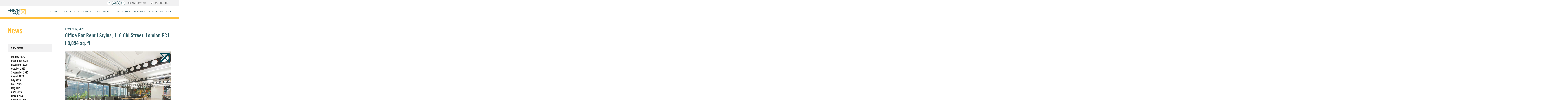

--- FILE ---
content_type: text/html; charset=UTF-8
request_url: https://antonpage.com/office-for-rent-stylus-116-old-street-london-ec1-8054-sq-ft/
body_size: 9712
content:
<!doctype html>
<html lang="en">
<head>
<meta charset="utf-8">
<meta http-equiv="x-ua-compatible" content="ie=edge">
<title>Office For Rent | Stylus, 116 Old Street, London EC1 | 8,054 sq. ft. - Anton Page</title>
<meta name="viewport" content="width=device-width, initial-scale=1">
<meta name="format-detection" content="telephone=no" />

<link rel="apple-touch-icon" href="apple-touch-icon.png">

<link rel="stylesheet" href="https://stackpath.bootstrapcdn.com/font-awesome/4.7.0/css/font-awesome.min.css">
<link rel='stylesheet' id='ap-style-css'  href='https://antonpage.com/wp-content/themes/antonpage/style.css' type='text/css' media='all' />


<meta name='robots' content='max-image-preview:large' />

<!-- This site is optimized with the Yoast SEO Premium plugin v8.1.2 - https://yoast.com/wordpress/plugins/seo/ -->
<meta name="description" content="A unique 8,054 sq. ft. self-contained office is offered for rent at Stylus, a state-of-the-art office building on Old Street with Farringdon and Liverpool Street Stations nearby providing the Elizabeth line amongst over tube and train lines."/>
<link rel="canonical" href="https://antonpage.com/office-for-rent-stylus-116-old-street-london-ec1-8054-sq-ft/" />
<meta property="og:locale" content="en_US" />
<meta property="og:type" content="article" />
<meta property="og:title" content="Office For Rent | Stylus, 116 Old Street, London EC1 | 8,054 sq. ft. - Anton Page" />
<meta property="og:description" content="A unique 8,054 sq. ft. self-contained office is offered for rent at Stylus, a state-of-the-art office building on Old Street with Farringdon and Liverpool Street Stations nearby providing the Elizabeth line amongst over tube and train lines." />
<meta property="og:url" content="https://antonpage.com/office-for-rent-stylus-116-old-street-london-ec1-8054-sq-ft/" />
<meta property="og:site_name" content="Anton Page" />
<meta property="article:publisher" content="https://www.facebook.com/antonpagellp" />
<meta property="article:section" content="Uncategorized" />
<meta property="article:published_time" content="2023-10-12T16:56:27+00:00" />
<meta property="article:modified_time" content="2023-11-06T16:58:18+00:00" />
<meta property="og:updated_time" content="2023-11-06T16:58:18+00:00" />
<meta property="og:image" content="https://antonpage.com/wp-content/uploads/2023/11/1.png" />
<meta property="og:image:secure_url" content="https://antonpage.com/wp-content/uploads/2023/11/1.png" />
<meta property="og:image:width" content="1170" />
<meta property="og:image:height" content="780" />
<meta name="twitter:card" content="summary_large_image" />
<meta name="twitter:description" content="A unique 8,054 sq. ft. self-contained office is offered for rent at Stylus, a state-of-the-art office building on Old Street with Farringdon and Liverpool Street Stations nearby providing the Elizabeth line amongst over tube and train lines." />
<meta name="twitter:title" content="Office For Rent | Stylus, 116 Old Street, London EC1 | 8,054 sq. ft. - Anton Page" />
<meta name="twitter:site" content="@antonpage" />
<meta name="twitter:image" content="https://antonpage.com/wp-content/uploads/2023/11/1.png" />
<meta name="twitter:creator" content="@antonpage" />
<script type='application/ld+json'>{"@context":"https:\/\/schema.org","@type":"Organization","url":"https:\/\/antonpage.com\/","sameAs":["https:\/\/www.facebook.com\/antonpagellp","https:\/\/www.linkedin.com\/company\/anton-page-llp\/","https:\/\/twitter.com\/antonpage"],"@id":"https:\/\/antonpage.com\/#organization","name":"Anton Page","logo":"http:\/\/wordpress-364673-1329824.cloudwaysapps.com\/wp-content\/uploads\/2018\/04\/AP-Logo.jpg"}</script>
<!-- / Yoast SEO Premium plugin. -->

<link rel='dns-prefetch' href='//maps.google.com' />
<link rel='dns-prefetch' href='//s.w.org' />
<!-- This site uses the Google Analytics by MonsterInsights plugin v7.10.0 - Using Analytics tracking - https://www.monsterinsights.com/ -->
<script type="text/javascript" data-cfasync="false">
	var mi_version         = '7.10.0';
	var mi_track_user      = true;
	var mi_no_track_reason = '';
	
	var disableStr = 'ga-disable-UA-45522272-1';

	/* Function to detect opted out users */
	function __gaTrackerIsOptedOut() {
		return document.cookie.indexOf(disableStr + '=true') > -1;
	}

	/* Disable tracking if the opt-out cookie exists. */
	if ( __gaTrackerIsOptedOut() ) {
		window[disableStr] = true;
	}

	/* Opt-out function */
	function __gaTrackerOptout() {
	  document.cookie = disableStr + '=true; expires=Thu, 31 Dec 2099 23:59:59 UTC; path=/';
	  window[disableStr] = true;
	}
	
	if ( mi_track_user ) {
		(function(i,s,o,g,r,a,m){i['GoogleAnalyticsObject']=r;i[r]=i[r]||function(){
			(i[r].q=i[r].q||[]).push(arguments)},i[r].l=1*new Date();a=s.createElement(o),
			m=s.getElementsByTagName(o)[0];a.async=1;a.src=g;m.parentNode.insertBefore(a,m)
		})(window,document,'script','//www.google-analytics.com/analytics.js','__gaTracker');

		__gaTracker('create', 'UA-45522272-1', 'auto');
		__gaTracker('set', 'forceSSL', true);
		__gaTracker('set', 'anonymizeIp', true);
		__gaTracker('require', 'displayfeatures');
		__gaTracker('send','pageview');
	} else {
		console.log( "" );
		(function() {
			/* https://developers.google.com/analytics/devguides/collection/analyticsjs/ */
			var noopfn = function() {
				return null;
			};
			var noopnullfn = function() {
				return null;
			};
			var Tracker = function() {
				return null;
			};
			var p = Tracker.prototype;
			p.get = noopfn;
			p.set = noopfn;
			p.send = noopfn;
			var __gaTracker = function() {
				var len = arguments.length;
				if ( len === 0 ) {
					return;
				}
				var f = arguments[len-1];
				if ( typeof f !== 'object' || f === null || typeof f.hitCallback !== 'function' ) {
					console.log( 'Not running function __gaTracker(' + arguments[0] + " ....) because you are not being tracked. " + mi_no_track_reason );
					return;
				}
				try {
					f.hitCallback();
				} catch (ex) {

				}
			};
			__gaTracker.create = function() {
				return new Tracker();
			};
			__gaTracker.getByName = noopnullfn;
			__gaTracker.getAll = function() {
				return [];
			};
			__gaTracker.remove = noopfn;
			window['__gaTracker'] = __gaTracker;
					})();
		}
</script>
<!-- / Google Analytics by MonsterInsights -->
<script type="text/javascript">
window._wpemojiSettings = {"baseUrl":"https:\/\/s.w.org\/images\/core\/emoji\/14.0.0\/72x72\/","ext":".png","svgUrl":"https:\/\/s.w.org\/images\/core\/emoji\/14.0.0\/svg\/","svgExt":".svg","source":{"concatemoji":"https:\/\/antonpage.com\/wp-includes\/js\/wp-emoji-release.min.js?ver=6.0.11"}};
/*! This file is auto-generated */
!function(e,a,t){var n,r,o,i=a.createElement("canvas"),p=i.getContext&&i.getContext("2d");function s(e,t){var a=String.fromCharCode,e=(p.clearRect(0,0,i.width,i.height),p.fillText(a.apply(this,e),0,0),i.toDataURL());return p.clearRect(0,0,i.width,i.height),p.fillText(a.apply(this,t),0,0),e===i.toDataURL()}function c(e){var t=a.createElement("script");t.src=e,t.defer=t.type="text/javascript",a.getElementsByTagName("head")[0].appendChild(t)}for(o=Array("flag","emoji"),t.supports={everything:!0,everythingExceptFlag:!0},r=0;r<o.length;r++)t.supports[o[r]]=function(e){if(!p||!p.fillText)return!1;switch(p.textBaseline="top",p.font="600 32px Arial",e){case"flag":return s([127987,65039,8205,9895,65039],[127987,65039,8203,9895,65039])?!1:!s([55356,56826,55356,56819],[55356,56826,8203,55356,56819])&&!s([55356,57332,56128,56423,56128,56418,56128,56421,56128,56430,56128,56423,56128,56447],[55356,57332,8203,56128,56423,8203,56128,56418,8203,56128,56421,8203,56128,56430,8203,56128,56423,8203,56128,56447]);case"emoji":return!s([129777,127995,8205,129778,127999],[129777,127995,8203,129778,127999])}return!1}(o[r]),t.supports.everything=t.supports.everything&&t.supports[o[r]],"flag"!==o[r]&&(t.supports.everythingExceptFlag=t.supports.everythingExceptFlag&&t.supports[o[r]]);t.supports.everythingExceptFlag=t.supports.everythingExceptFlag&&!t.supports.flag,t.DOMReady=!1,t.readyCallback=function(){t.DOMReady=!0},t.supports.everything||(n=function(){t.readyCallback()},a.addEventListener?(a.addEventListener("DOMContentLoaded",n,!1),e.addEventListener("load",n,!1)):(e.attachEvent("onload",n),a.attachEvent("onreadystatechange",function(){"complete"===a.readyState&&t.readyCallback()})),(e=t.source||{}).concatemoji?c(e.concatemoji):e.wpemoji&&e.twemoji&&(c(e.twemoji),c(e.wpemoji)))}(window,document,window._wpemojiSettings);
</script>
<style type="text/css">
img.wp-smiley,
img.emoji {
	display: inline !important;
	border: none !important;
	box-shadow: none !important;
	height: 1em !important;
	width: 1em !important;
	margin: 0 0.07em !important;
	vertical-align: -0.1em !important;
	background: none !important;
	padding: 0 !important;
}
</style>
	<link rel='stylesheet' id='wp-block-library-css'  href='https://antonpage.com/wp-includes/css/dist/block-library/style.min.css?ver=6.0.11' type='text/css' media='all' />
<style id='global-styles-inline-css' type='text/css'>
body{--wp--preset--color--black: #000000;--wp--preset--color--cyan-bluish-gray: #abb8c3;--wp--preset--color--white: #ffffff;--wp--preset--color--pale-pink: #f78da7;--wp--preset--color--vivid-red: #cf2e2e;--wp--preset--color--luminous-vivid-orange: #ff6900;--wp--preset--color--luminous-vivid-amber: #fcb900;--wp--preset--color--light-green-cyan: #7bdcb5;--wp--preset--color--vivid-green-cyan: #00d084;--wp--preset--color--pale-cyan-blue: #8ed1fc;--wp--preset--color--vivid-cyan-blue: #0693e3;--wp--preset--color--vivid-purple: #9b51e0;--wp--preset--gradient--vivid-cyan-blue-to-vivid-purple: linear-gradient(135deg,rgba(6,147,227,1) 0%,rgb(155,81,224) 100%);--wp--preset--gradient--light-green-cyan-to-vivid-green-cyan: linear-gradient(135deg,rgb(122,220,180) 0%,rgb(0,208,130) 100%);--wp--preset--gradient--luminous-vivid-amber-to-luminous-vivid-orange: linear-gradient(135deg,rgba(252,185,0,1) 0%,rgba(255,105,0,1) 100%);--wp--preset--gradient--luminous-vivid-orange-to-vivid-red: linear-gradient(135deg,rgba(255,105,0,1) 0%,rgb(207,46,46) 100%);--wp--preset--gradient--very-light-gray-to-cyan-bluish-gray: linear-gradient(135deg,rgb(238,238,238) 0%,rgb(169,184,195) 100%);--wp--preset--gradient--cool-to-warm-spectrum: linear-gradient(135deg,rgb(74,234,220) 0%,rgb(151,120,209) 20%,rgb(207,42,186) 40%,rgb(238,44,130) 60%,rgb(251,105,98) 80%,rgb(254,248,76) 100%);--wp--preset--gradient--blush-light-purple: linear-gradient(135deg,rgb(255,206,236) 0%,rgb(152,150,240) 100%);--wp--preset--gradient--blush-bordeaux: linear-gradient(135deg,rgb(254,205,165) 0%,rgb(254,45,45) 50%,rgb(107,0,62) 100%);--wp--preset--gradient--luminous-dusk: linear-gradient(135deg,rgb(255,203,112) 0%,rgb(199,81,192) 50%,rgb(65,88,208) 100%);--wp--preset--gradient--pale-ocean: linear-gradient(135deg,rgb(255,245,203) 0%,rgb(182,227,212) 50%,rgb(51,167,181) 100%);--wp--preset--gradient--electric-grass: linear-gradient(135deg,rgb(202,248,128) 0%,rgb(113,206,126) 100%);--wp--preset--gradient--midnight: linear-gradient(135deg,rgb(2,3,129) 0%,rgb(40,116,252) 100%);--wp--preset--duotone--dark-grayscale: url('#wp-duotone-dark-grayscale');--wp--preset--duotone--grayscale: url('#wp-duotone-grayscale');--wp--preset--duotone--purple-yellow: url('#wp-duotone-purple-yellow');--wp--preset--duotone--blue-red: url('#wp-duotone-blue-red');--wp--preset--duotone--midnight: url('#wp-duotone-midnight');--wp--preset--duotone--magenta-yellow: url('#wp-duotone-magenta-yellow');--wp--preset--duotone--purple-green: url('#wp-duotone-purple-green');--wp--preset--duotone--blue-orange: url('#wp-duotone-blue-orange');--wp--preset--font-size--small: 13px;--wp--preset--font-size--medium: 20px;--wp--preset--font-size--large: 36px;--wp--preset--font-size--x-large: 42px;}.has-black-color{color: var(--wp--preset--color--black) !important;}.has-cyan-bluish-gray-color{color: var(--wp--preset--color--cyan-bluish-gray) !important;}.has-white-color{color: var(--wp--preset--color--white) !important;}.has-pale-pink-color{color: var(--wp--preset--color--pale-pink) !important;}.has-vivid-red-color{color: var(--wp--preset--color--vivid-red) !important;}.has-luminous-vivid-orange-color{color: var(--wp--preset--color--luminous-vivid-orange) !important;}.has-luminous-vivid-amber-color{color: var(--wp--preset--color--luminous-vivid-amber) !important;}.has-light-green-cyan-color{color: var(--wp--preset--color--light-green-cyan) !important;}.has-vivid-green-cyan-color{color: var(--wp--preset--color--vivid-green-cyan) !important;}.has-pale-cyan-blue-color{color: var(--wp--preset--color--pale-cyan-blue) !important;}.has-vivid-cyan-blue-color{color: var(--wp--preset--color--vivid-cyan-blue) !important;}.has-vivid-purple-color{color: var(--wp--preset--color--vivid-purple) !important;}.has-black-background-color{background-color: var(--wp--preset--color--black) !important;}.has-cyan-bluish-gray-background-color{background-color: var(--wp--preset--color--cyan-bluish-gray) !important;}.has-white-background-color{background-color: var(--wp--preset--color--white) !important;}.has-pale-pink-background-color{background-color: var(--wp--preset--color--pale-pink) !important;}.has-vivid-red-background-color{background-color: var(--wp--preset--color--vivid-red) !important;}.has-luminous-vivid-orange-background-color{background-color: var(--wp--preset--color--luminous-vivid-orange) !important;}.has-luminous-vivid-amber-background-color{background-color: var(--wp--preset--color--luminous-vivid-amber) !important;}.has-light-green-cyan-background-color{background-color: var(--wp--preset--color--light-green-cyan) !important;}.has-vivid-green-cyan-background-color{background-color: var(--wp--preset--color--vivid-green-cyan) !important;}.has-pale-cyan-blue-background-color{background-color: var(--wp--preset--color--pale-cyan-blue) !important;}.has-vivid-cyan-blue-background-color{background-color: var(--wp--preset--color--vivid-cyan-blue) !important;}.has-vivid-purple-background-color{background-color: var(--wp--preset--color--vivid-purple) !important;}.has-black-border-color{border-color: var(--wp--preset--color--black) !important;}.has-cyan-bluish-gray-border-color{border-color: var(--wp--preset--color--cyan-bluish-gray) !important;}.has-white-border-color{border-color: var(--wp--preset--color--white) !important;}.has-pale-pink-border-color{border-color: var(--wp--preset--color--pale-pink) !important;}.has-vivid-red-border-color{border-color: var(--wp--preset--color--vivid-red) !important;}.has-luminous-vivid-orange-border-color{border-color: var(--wp--preset--color--luminous-vivid-orange) !important;}.has-luminous-vivid-amber-border-color{border-color: var(--wp--preset--color--luminous-vivid-amber) !important;}.has-light-green-cyan-border-color{border-color: var(--wp--preset--color--light-green-cyan) !important;}.has-vivid-green-cyan-border-color{border-color: var(--wp--preset--color--vivid-green-cyan) !important;}.has-pale-cyan-blue-border-color{border-color: var(--wp--preset--color--pale-cyan-blue) !important;}.has-vivid-cyan-blue-border-color{border-color: var(--wp--preset--color--vivid-cyan-blue) !important;}.has-vivid-purple-border-color{border-color: var(--wp--preset--color--vivid-purple) !important;}.has-vivid-cyan-blue-to-vivid-purple-gradient-background{background: var(--wp--preset--gradient--vivid-cyan-blue-to-vivid-purple) !important;}.has-light-green-cyan-to-vivid-green-cyan-gradient-background{background: var(--wp--preset--gradient--light-green-cyan-to-vivid-green-cyan) !important;}.has-luminous-vivid-amber-to-luminous-vivid-orange-gradient-background{background: var(--wp--preset--gradient--luminous-vivid-amber-to-luminous-vivid-orange) !important;}.has-luminous-vivid-orange-to-vivid-red-gradient-background{background: var(--wp--preset--gradient--luminous-vivid-orange-to-vivid-red) !important;}.has-very-light-gray-to-cyan-bluish-gray-gradient-background{background: var(--wp--preset--gradient--very-light-gray-to-cyan-bluish-gray) !important;}.has-cool-to-warm-spectrum-gradient-background{background: var(--wp--preset--gradient--cool-to-warm-spectrum) !important;}.has-blush-light-purple-gradient-background{background: var(--wp--preset--gradient--blush-light-purple) !important;}.has-blush-bordeaux-gradient-background{background: var(--wp--preset--gradient--blush-bordeaux) !important;}.has-luminous-dusk-gradient-background{background: var(--wp--preset--gradient--luminous-dusk) !important;}.has-pale-ocean-gradient-background{background: var(--wp--preset--gradient--pale-ocean) !important;}.has-electric-grass-gradient-background{background: var(--wp--preset--gradient--electric-grass) !important;}.has-midnight-gradient-background{background: var(--wp--preset--gradient--midnight) !important;}.has-small-font-size{font-size: var(--wp--preset--font-size--small) !important;}.has-medium-font-size{font-size: var(--wp--preset--font-size--medium) !important;}.has-large-font-size{font-size: var(--wp--preset--font-size--large) !important;}.has-x-large-font-size{font-size: var(--wp--preset--font-size--x-large) !important;}
</style>
<link rel='stylesheet' id='contact-form-7-css'  href='https://antonpage.com/wp-content/plugins/contact-form-7/includes/css/styles.css?ver=5.0.1' type='text/css' media='all' />
<link rel='stylesheet' id='ap-fonts-css'  href='https://antonpage.com/MyFontsWebfontsKit.css?ver=6.0.11' type='text/css' media='all' />
<script type='text/javascript' id='monsterinsights-frontend-script-js-extra'>
/* <![CDATA[ */
var monsterinsights_frontend = {"js_events_tracking":"true","download_extensions":"doc,pdf,ppt,zip,xls,docx,pptx,xlsx","inbound_paths":"[{\"path\":\"\\\/go\\\/\",\"label\":\"affiliate\"},{\"path\":\"\\\/recommend\\\/\",\"label\":\"affiliate\"}]","home_url":"https:\/\/antonpage.com","hash_tracking":"false"};
/* ]]> */
</script>
<script type='text/javascript' src='https://antonpage.com/wp-content/plugins/google-analytics-for-wordpress/assets/js/frontend.min.js?ver=7.10.0' id='monsterinsights-frontend-script-js'></script>
<script type='text/javascript' src='https://antonpage.com/wp-content/plugins/enable-jquery-migrate-helper/js/jquery/jquery-1.12.4-wp.js?ver=1.12.4-wp' id='jquery-core-js'></script>
<script type='text/javascript' src='https://antonpage.com/wp-content/plugins/enable-jquery-migrate-helper/js/jquery-migrate/jquery-migrate-1.4.1-wp.js?ver=1.4.1-wp' id='jquery-migrate-js'></script>
<script type='text/javascript' src='https://antonpage.com/wp-content/themes/antonpage/js/vendor/modernizr-2.8.3.min.js?ver=2.8.3' id='modernizr-js'></script>
<script type='text/javascript' src='https://maps.google.com/maps/api/js?key=AIzaSyBSBMQ4F3LEv_MJbzmxZSyjFOnuWabDR8M&#038;sensor=false&#038;libraries=geometry&#038;v=3.7&#038;ver=1.0.0' id='googlemaps-js'></script>
<link rel="https://api.w.org/" href="https://antonpage.com/wp-json/" /><link rel="alternate" type="application/json" href="https://antonpage.com/wp-json/wp/v2/posts/20266" /><link rel="EditURI" type="application/rsd+xml" title="RSD" href="https://antonpage.com/xmlrpc.php?rsd" />
<link rel="wlwmanifest" type="application/wlwmanifest+xml" href="https://antonpage.com/wp-includes/wlwmanifest.xml" /> 
<meta name="generator" content="WordPress 6.0.11" />
<link rel='shortlink' href='https://antonpage.com/?p=20266' />
<link rel="alternate" type="application/json+oembed" href="https://antonpage.com/wp-json/oembed/1.0/embed?url=https%3A%2F%2Fantonpage.com%2Foffice-for-rent-stylus-116-old-street-london-ec1-8054-sq-ft%2F" />
<link rel="alternate" type="text/xml+oembed" href="https://antonpage.com/wp-json/oembed/1.0/embed?url=https%3A%2F%2Fantonpage.com%2Foffice-for-rent-stylus-116-old-street-london-ec1-8054-sq-ft%2F&#038;format=xml" />

<!-- Google tag (gtag.js) -->
<script async src="https://www.googletagmanager.com/gtag/js?id=AW-834671831"></script>
<script>
  window.dataLayer = window.dataLayer || [];
  function gtag(){dataLayer.push(arguments);}
  gtag('js', new Date());

  gtag('config', 'AW-834671831');
</script>

</head>
<body class="post-template-default single single-post postid-20266 single-format-standard">
<script type="text/javascript" src="https://www.44-trk-srv.com/js/83242.js" ></script>
<noscript><img src="https://www.44-trk-srv.com/83242.png" style="display:none;" /></noscript>
<!--[if lt IE 8]>
	<p class="browserupgrade">You are using an <strong>outdated</strong> browser. Please <a href="http://browsehappy.com/">upgrade your browser</a> to improve your experience.</p>
<![endif]-->

<div id="wrapper">

<header id="header">
		<div class="skip-link visuallyhidden cb"><a href="#content" title="Skip to content">Skip to content</a></div>

	<div class="menu-top hparent">
		
		<nav class="hchild clearfix">
			
			<ul id="menu-top-navigation" class="menu clearfix"><li id="menu-item-1857" class="menu-item-type-custom menu-item-object-custom menu-item-1857"><a title="watch video" class="video" href="http://www.antonpage.com/video-player/">Watch the video</a></li>
<li id="menu-item-1834" class="menu-item-type-custom menu-item-object-custom menu-item-1834"><a title="telephone">020 7336 1313</a></li>
<li id="menu-item-1832" class="menu-item-1832"><a title="account" href="http://antonpage.com/my-account/">My account</a></li>
</ul>
<a title="Anton Page Facebook" class="social-icon" href="https://www.facebook.com/antonpagellp/" target="_blank"><i class="fa fa-facebook" aria-hidden="true"></i></a>
<a title="Anton Page Twitter" class="social-icon" href="https://twitter.com/antonpage" target="_blank"><i class="fa fa-twitter" aria-hidden="true"></i></a>
<a title="Anton Page Linkedin" class="social-icon" href="https://www.linkedin.com/company/anton-page-llp/" target="_blank"><i class="fa fa-linkedin" aria-hidden="true"></i></a>
<a title="Anton Page Instagram" class="social-icon" href="https://www.instagram.com/anton.page/" target="_blank"><i class="fa fa-instagram" aria-hidden="true"></i></a>
</nav>
	<!--<nav class="hchild clearfix"><ul id="menu-top-navigation" class="menu clearfix"><li id="menu-item-1857" class="menu-item-type-custom menu-item-object-custom menu-item-1857"><a href="http://wordpress-364673-1329824.cloudwaysapps.com/">Watch the video</a></li>
<li id="menu-item-1834" class="menu-item-type-custom menu-item-object-custom menu-item-1834"><a title="telephone">020 7336 1313</a></li>
<li id="menu-item-1832" class="menu-item-1832"><a title="account" href="https://antonpage.com/my-account/">My account</a></li>
</ul></nav> -->
	
	</div>
	
	<hr>
	
	<div id="branding">
		<div role="banner">
			<div class="clearfix">
				
				<div id="logo" class="clearfix">
										<p id="site-title">
						<a title="Anton Page Home" href="https://antonpage.com/" title="Anton Page" rel="home"><img width="170" alt="Anton Page" src="https://antonpage.com/wp-content/themes/antonpage/img/anton-page.gif"/></a>
					</p>
					<span id="menu-icon" class="show-menu" title="Show menu"></span>
				</div>
				
				<!--<nav class="menu-main"><ul id="menu-main-navigation" class="menu clearfix"><li id="menu-item-1831" class="menu-item-1831"><a href="https://antonpage.com/commercial/">Commercial</a></li>
<li id="menu-item-6362" class="menu-item-6362"><a href="https://antonpage.com/office-search-service/">Office Search Service</a></li>
<li id="menu-item-1830" class="menu-item-1830"><a href="https://antonpage.com/residential/">Residential</a></li>
<li id="menu-item-1829" class="menu-item-1829"><a href="https://antonpage.com/news/">News</a></li>
<li id="menu-item-1828" class="menu-item-1828"><a href="https://antonpage.com/about-us/">About us</a></li>
<li id="menu-item-1827" class="menu-item-1827"><a href="https://antonpage.com/the-area/">The Area</a></li>
<li id="menu-item-1826" class="menu-item-1826"><a href="https://antonpage.com/professional-services/">Professional services</a></li>
<li id="menu-item-1825" class="menu-item-1825"><a href="https://antonpage.com/contact/">Contact</a></li>
</ul></nav> -->
				<nav class="menu-main"><ul id="menu-main-navigation" class="menu clearfix">
					<li id="menu-item-1831" class="menu-item-1831"><a title="Commercial" href="https://antonpage.com/commercial/">Commercial</a></li>
					<li id="menu-item-12" class="menu-item-12"><a title="Property Search" href="https://antonpage.com/commercial-properties/?size_min=0&size_max=50000&buy_or_let=let/">Property Search</a></li>
<li id="menu-item-6362" class="menu-item-6362"><a title="Office Search Services" href="https://antonpage.com/office-search-service/">Office Search Service</a></li>
<li id="menu-item-6362" class="menu-item-6362"><a title="Office Search Services" href="https://antonpage.com/capital-markets/">Capital Markets</a></li>
<li id="menu-item-6362" class="menu-item-6362"><a title="Office Search Services" href="https://antonpage.com/serviced-offices/">Serviced Offices</a></li>
<li id="menu-item-1830" class="menu-item-1830"><a title="Residential" href="https://antonpage.com/residential/">Residential</a></li>


<li id="menu-item-1826" class="menu-item-1826"><a title="Professional services" href="https://antonpage.com/professional-services/">Professional services</a></li>
<li id="menu-item-1828" class="menu-item-1828"><a title="About us" href="https://antonpage.com/about-us/">About us <span style="font-size: .7em;">&#9660;</span></a>
	<ul class="sub-menu">
		<li id="menu-item-1828" class="menu-item-1828"><a title="About us" href="https://antonpage.com/about-us/">The Team</a></li>
		<li id="menu-item-1829" class="menu-item-1829"><a title="News"  href="https://antonpage.com/news/">News</a></li>
		<li id="menu-item-1827" class="menu-item-1827"><a title="The Area" href="https://antonpage.com/the-area/">The Area</a></li>
		<li id="menu-item-1825" class="menu-item-1825"><a title="Contact" href="https://antonpage.com/contact/">Contact</a></li>
	</ul>
</li>
</ul></nav>
				
			</div>
		</div>
	</div><!-- #branding -->
	
</header><!-- #header --><div id="news">

	<div class="hparent">	
		<div class="hchild clearfix">
			<div class="hinner">	
			
				<div id="news-archives">
					<h1>News</h1>
					<ul>
						<li id="news-month">
							<h3>View month</h3>
							<ul>
									<li><a href='https://antonpage.com/2026/01/'>January 2026</a></li>
	<li><a href='https://antonpage.com/2025/12/'>December 2025</a></li>
	<li><a href='https://antonpage.com/2025/11/'>November 2025</a></li>
	<li><a href='https://antonpage.com/2025/10/'>October 2025</a></li>
	<li><a href='https://antonpage.com/2025/09/'>September 2025</a></li>
	<li><a href='https://antonpage.com/2025/08/'>August 2025</a></li>
	<li><a href='https://antonpage.com/2025/07/'>July 2025</a></li>
	<li><a href='https://antonpage.com/2025/06/'>June 2025</a></li>
	<li><a href='https://antonpage.com/2025/05/'>May 2025</a></li>
	<li><a href='https://antonpage.com/2025/04/'>April 2025</a></li>
	<li><a href='https://antonpage.com/2025/03/'>March 2025</a></li>
	<li><a href='https://antonpage.com/2025/02/'>February 2025</a></li>
	<li><a href='https://antonpage.com/2025/01/'>January 2025</a></li>
	<li><a href='https://antonpage.com/2024/12/'>December 2024</a></li>
	<li><a href='https://antonpage.com/2024/11/'>November 2024</a></li>
	<li><a href='https://antonpage.com/2024/10/'>October 2024</a></li>
	<li><a href='https://antonpage.com/2024/09/'>September 2024</a></li>
	<li><a href='https://antonpage.com/2024/08/'>August 2024</a></li>
	<li><a href='https://antonpage.com/2024/07/'>July 2024</a></li>
	<li><a href='https://antonpage.com/2024/06/'>June 2024</a></li>
	<li><a href='https://antonpage.com/2024/05/'>May 2024</a></li>
	<li><a href='https://antonpage.com/2024/04/'>April 2024</a></li>
	<li><a href='https://antonpage.com/2024/03/'>March 2024</a></li>
	<li><a href='https://antonpage.com/2024/02/'>February 2024</a></li>
	<li><a href='https://antonpage.com/2024/01/'>January 2024</a></li>
	<li><a href='https://antonpage.com/2023/12/'>December 2023</a></li>
	<li><a href='https://antonpage.com/2023/11/'>November 2023</a></li>
	<li><a href='https://antonpage.com/2023/10/'>October 2023</a></li>
	<li><a href='https://antonpage.com/2023/09/'>September 2023</a></li>
	<li><a href='https://antonpage.com/2023/08/'>August 2023</a></li>
	<li><a href='https://antonpage.com/2023/07/'>July 2023</a></li>
	<li><a href='https://antonpage.com/2023/06/'>June 2023</a></li>
	<li><a href='https://antonpage.com/2023/05/'>May 2023</a></li>
	<li><a href='https://antonpage.com/2023/04/'>April 2023</a></li>
	<li><a href='https://antonpage.com/2023/03/'>March 2023</a></li>
	<li><a href='https://antonpage.com/2023/02/'>February 2023</a></li>
	<li><a href='https://antonpage.com/2023/01/'>January 2023</a></li>
	<li><a href='https://antonpage.com/2022/12/'>December 2022</a></li>
	<li><a href='https://antonpage.com/2022/11/'>November 2022</a></li>
	<li><a href='https://antonpage.com/2022/10/'>October 2022</a></li>
	<li><a href='https://antonpage.com/2022/09/'>September 2022</a></li>
	<li><a href='https://antonpage.com/2022/08/'>August 2022</a></li>
	<li><a href='https://antonpage.com/2022/07/'>July 2022</a></li>
	<li><a href='https://antonpage.com/2022/06/'>June 2022</a></li>
	<li><a href='https://antonpage.com/2022/05/'>May 2022</a></li>
	<li><a href='https://antonpage.com/2022/04/'>April 2022</a></li>
	<li><a href='https://antonpage.com/2022/03/'>March 2022</a></li>
	<li><a href='https://antonpage.com/2022/02/'>February 2022</a></li>
	<li><a href='https://antonpage.com/2022/01/'>January 2022</a></li>
	<li><a href='https://antonpage.com/2021/12/'>December 2021</a></li>
	<li><a href='https://antonpage.com/2021/11/'>November 2021</a></li>
	<li><a href='https://antonpage.com/2021/10/'>October 2021</a></li>
	<li><a href='https://antonpage.com/2021/09/'>September 2021</a></li>
	<li><a href='https://antonpage.com/2021/08/'>August 2021</a></li>
	<li><a href='https://antonpage.com/2021/07/'>July 2021</a></li>
	<li><a href='https://antonpage.com/2021/06/'>June 2021</a></li>
	<li><a href='https://antonpage.com/2021/05/'>May 2021</a></li>
	<li><a href='https://antonpage.com/2021/04/'>April 2021</a></li>
	<li><a href='https://antonpage.com/2021/03/'>March 2021</a></li>
	<li><a href='https://antonpage.com/2021/02/'>February 2021</a></li>
	<li><a href='https://antonpage.com/2021/01/'>January 2021</a></li>
	<li><a href='https://antonpage.com/2020/12/'>December 2020</a></li>
	<li><a href='https://antonpage.com/2020/11/'>November 2020</a></li>
	<li><a href='https://antonpage.com/2020/10/'>October 2020</a></li>
	<li><a href='https://antonpage.com/2020/09/'>September 2020</a></li>
	<li><a href='https://antonpage.com/2020/08/'>August 2020</a></li>
	<li><a href='https://antonpage.com/2020/07/'>July 2020</a></li>
	<li><a href='https://antonpage.com/2020/06/'>June 2020</a></li>
	<li><a href='https://antonpage.com/2020/05/'>May 2020</a></li>
	<li><a href='https://antonpage.com/2020/04/'>April 2020</a></li>
	<li><a href='https://antonpage.com/2020/03/'>March 2020</a></li>
	<li><a href='https://antonpage.com/2020/02/'>February 2020</a></li>
	<li><a href='https://antonpage.com/2020/01/'>January 2020</a></li>
	<li><a href='https://antonpage.com/2019/12/'>December 2019</a></li>
	<li><a href='https://antonpage.com/2019/11/'>November 2019</a></li>
	<li><a href='https://antonpage.com/2019/10/'>October 2019</a></li>
	<li><a href='https://antonpage.com/2019/09/'>September 2019</a></li>
	<li><a href='https://antonpage.com/2019/08/'>August 2019</a></li>
	<li><a href='https://antonpage.com/2019/07/'>July 2019</a></li>
	<li><a href='https://antonpage.com/2019/06/'>June 2019</a></li>
	<li><a href='https://antonpage.com/2019/05/'>May 2019</a></li>
	<li><a href='https://antonpage.com/2019/04/'>April 2019</a></li>
	<li><a href='https://antonpage.com/2019/03/'>March 2019</a></li>
	<li><a href='https://antonpage.com/2019/02/'>February 2019</a></li>
	<li><a href='https://antonpage.com/2019/01/'>January 2019</a></li>
	<li><a href='https://antonpage.com/2018/12/'>December 2018</a></li>
	<li><a href='https://antonpage.com/2018/11/'>November 2018</a></li>
	<li><a href='https://antonpage.com/2018/10/'>October 2018</a></li>
	<li><a href='https://antonpage.com/2018/09/'>September 2018</a></li>
	<li><a href='https://antonpage.com/2018/08/'>August 2018</a></li>
	<li><a href='https://antonpage.com/2018/07/'>July 2018</a></li>
	<li><a href='https://antonpage.com/2018/06/'>June 2018</a></li>
	<li><a href='https://antonpage.com/2018/05/'>May 2018</a></li>
	<li><a href='https://antonpage.com/2018/04/'>April 2018</a></li>
	<li><a href='https://antonpage.com/2018/03/'>March 2018</a></li>
	<li><a href='https://antonpage.com/2018/02/'>February 2018</a></li>
	<li><a href='https://antonpage.com/2018/01/'>January 2018</a></li>
	<li><a href='https://antonpage.com/2017/12/'>December 2017</a></li>
	<li><a href='https://antonpage.com/2017/11/'>November 2017</a></li>
	<li><a href='https://antonpage.com/2017/10/'>October 2017</a></li>
	<li><a href='https://antonpage.com/2017/08/'>August 2017</a></li>
	<li><a href='https://antonpage.com/2017/07/'>July 2017</a></li>
	<li><a href='https://antonpage.com/2017/05/'>May 2017</a></li>
	<li><a href='https://antonpage.com/2017/04/'>April 2017</a></li>
	<li><a href='https://antonpage.com/2017/03/'>March 2017</a></li>
	<li><a href='https://antonpage.com/2017/02/'>February 2017</a></li>
	<li><a href='https://antonpage.com/2017/01/'>January 2017</a></li>
	<li><a href='https://antonpage.com/2016/12/'>December 2016</a></li>
	<li><a href='https://antonpage.com/2016/11/'>November 2016</a></li>
	<li><a href='https://antonpage.com/2016/10/'>October 2016</a></li>
	<li><a href='https://antonpage.com/2016/09/'>September 2016</a></li>
	<li><a href='https://antonpage.com/2016/08/'>August 2016</a></li>
	<li><a href='https://antonpage.com/2016/07/'>July 2016</a></li>
	<li><a href='https://antonpage.com/2016/06/'>June 2016</a></li>
	<li><a href='https://antonpage.com/2016/05/'>May 2016</a></li>
	<li><a href='https://antonpage.com/2016/04/'>April 2016</a></li>
	<li><a href='https://antonpage.com/2016/03/'>March 2016</a></li>
	<li><a href='https://antonpage.com/2016/02/'>February 2016</a></li>
	<li><a href='https://antonpage.com/2016/01/'>January 2016</a></li>
	<li><a href='https://antonpage.com/2015/12/'>December 2015</a></li>
	<li><a href='https://antonpage.com/2015/11/'>November 2015</a></li>
	<li><a href='https://antonpage.com/2015/10/'>October 2015</a></li>
	<li><a href='https://antonpage.com/2015/09/'>September 2015</a></li>
							</ul>
						</li>
						<li id="news-archive">
							<h3>Archive</h3>
							<button id="news-archive-button">Select month</button>
							<ul id="news-archive-list" class="news-dropdown">
									<li><a href='https://antonpage.com/2026/01/'>January 2026</a></li>
	<li><a href='https://antonpage.com/2025/12/'>December 2025</a></li>
	<li><a href='https://antonpage.com/2025/11/'>November 2025</a></li>
	<li><a href='https://antonpage.com/2025/10/'>October 2025</a></li>
	<li><a href='https://antonpage.com/2025/09/'>September 2025</a></li>
	<li><a href='https://antonpage.com/2025/08/'>August 2025</a></li>
	<li><a href='https://antonpage.com/2025/07/'>July 2025</a></li>
	<li><a href='https://antonpage.com/2025/06/'>June 2025</a></li>
	<li><a href='https://antonpage.com/2025/05/'>May 2025</a></li>
	<li><a href='https://antonpage.com/2025/04/'>April 2025</a></li>
	<li><a href='https://antonpage.com/2025/03/'>March 2025</a></li>
	<li><a href='https://antonpage.com/2025/02/'>February 2025</a></li>
	<li><a href='https://antonpage.com/2025/01/'>January 2025</a></li>
	<li><a href='https://antonpage.com/2024/12/'>December 2024</a></li>
	<li><a href='https://antonpage.com/2024/11/'>November 2024</a></li>
	<li><a href='https://antonpage.com/2024/10/'>October 2024</a></li>
	<li><a href='https://antonpage.com/2024/09/'>September 2024</a></li>
	<li><a href='https://antonpage.com/2024/08/'>August 2024</a></li>
	<li><a href='https://antonpage.com/2024/07/'>July 2024</a></li>
	<li><a href='https://antonpage.com/2024/06/'>June 2024</a></li>
	<li><a href='https://antonpage.com/2024/05/'>May 2024</a></li>
	<li><a href='https://antonpage.com/2024/04/'>April 2024</a></li>
	<li><a href='https://antonpage.com/2024/03/'>March 2024</a></li>
	<li><a href='https://antonpage.com/2024/02/'>February 2024</a></li>
	<li><a href='https://antonpage.com/2024/01/'>January 2024</a></li>
	<li><a href='https://antonpage.com/2023/12/'>December 2023</a></li>
	<li><a href='https://antonpage.com/2023/11/'>November 2023</a></li>
	<li><a href='https://antonpage.com/2023/10/'>October 2023</a></li>
	<li><a href='https://antonpage.com/2023/09/'>September 2023</a></li>
	<li><a href='https://antonpage.com/2023/08/'>August 2023</a></li>
	<li><a href='https://antonpage.com/2023/07/'>July 2023</a></li>
	<li><a href='https://antonpage.com/2023/06/'>June 2023</a></li>
	<li><a href='https://antonpage.com/2023/05/'>May 2023</a></li>
	<li><a href='https://antonpage.com/2023/04/'>April 2023</a></li>
	<li><a href='https://antonpage.com/2023/03/'>March 2023</a></li>
	<li><a href='https://antonpage.com/2023/02/'>February 2023</a></li>
	<li><a href='https://antonpage.com/2023/01/'>January 2023</a></li>
	<li><a href='https://antonpage.com/2022/12/'>December 2022</a></li>
	<li><a href='https://antonpage.com/2022/11/'>November 2022</a></li>
	<li><a href='https://antonpage.com/2022/10/'>October 2022</a></li>
	<li><a href='https://antonpage.com/2022/09/'>September 2022</a></li>
	<li><a href='https://antonpage.com/2022/08/'>August 2022</a></li>
	<li><a href='https://antonpage.com/2022/07/'>July 2022</a></li>
	<li><a href='https://antonpage.com/2022/06/'>June 2022</a></li>
	<li><a href='https://antonpage.com/2022/05/'>May 2022</a></li>
	<li><a href='https://antonpage.com/2022/04/'>April 2022</a></li>
	<li><a href='https://antonpage.com/2022/03/'>March 2022</a></li>
	<li><a href='https://antonpage.com/2022/02/'>February 2022</a></li>
	<li><a href='https://antonpage.com/2022/01/'>January 2022</a></li>
	<li><a href='https://antonpage.com/2021/12/'>December 2021</a></li>
	<li><a href='https://antonpage.com/2021/11/'>November 2021</a></li>
	<li><a href='https://antonpage.com/2021/10/'>October 2021</a></li>
	<li><a href='https://antonpage.com/2021/09/'>September 2021</a></li>
	<li><a href='https://antonpage.com/2021/08/'>August 2021</a></li>
	<li><a href='https://antonpage.com/2021/07/'>July 2021</a></li>
	<li><a href='https://antonpage.com/2021/06/'>June 2021</a></li>
	<li><a href='https://antonpage.com/2021/05/'>May 2021</a></li>
	<li><a href='https://antonpage.com/2021/04/'>April 2021</a></li>
	<li><a href='https://antonpage.com/2021/03/'>March 2021</a></li>
	<li><a href='https://antonpage.com/2021/02/'>February 2021</a></li>
	<li><a href='https://antonpage.com/2021/01/'>January 2021</a></li>
	<li><a href='https://antonpage.com/2020/12/'>December 2020</a></li>
	<li><a href='https://antonpage.com/2020/11/'>November 2020</a></li>
	<li><a href='https://antonpage.com/2020/10/'>October 2020</a></li>
	<li><a href='https://antonpage.com/2020/09/'>September 2020</a></li>
	<li><a href='https://antonpage.com/2020/08/'>August 2020</a></li>
	<li><a href='https://antonpage.com/2020/07/'>July 2020</a></li>
	<li><a href='https://antonpage.com/2020/06/'>June 2020</a></li>
	<li><a href='https://antonpage.com/2020/05/'>May 2020</a></li>
	<li><a href='https://antonpage.com/2020/04/'>April 2020</a></li>
	<li><a href='https://antonpage.com/2020/03/'>March 2020</a></li>
	<li><a href='https://antonpage.com/2020/02/'>February 2020</a></li>
	<li><a href='https://antonpage.com/2020/01/'>January 2020</a></li>
	<li><a href='https://antonpage.com/2019/12/'>December 2019</a></li>
	<li><a href='https://antonpage.com/2019/11/'>November 2019</a></li>
	<li><a href='https://antonpage.com/2019/10/'>October 2019</a></li>
	<li><a href='https://antonpage.com/2019/09/'>September 2019</a></li>
	<li><a href='https://antonpage.com/2019/08/'>August 2019</a></li>
	<li><a href='https://antonpage.com/2019/07/'>July 2019</a></li>
	<li><a href='https://antonpage.com/2019/06/'>June 2019</a></li>
	<li><a href='https://antonpage.com/2019/05/'>May 2019</a></li>
	<li><a href='https://antonpage.com/2019/04/'>April 2019</a></li>
	<li><a href='https://antonpage.com/2019/03/'>March 2019</a></li>
	<li><a href='https://antonpage.com/2019/02/'>February 2019</a></li>
	<li><a href='https://antonpage.com/2019/01/'>January 2019</a></li>
	<li><a href='https://antonpage.com/2018/12/'>December 2018</a></li>
	<li><a href='https://antonpage.com/2018/11/'>November 2018</a></li>
	<li><a href='https://antonpage.com/2018/10/'>October 2018</a></li>
	<li><a href='https://antonpage.com/2018/09/'>September 2018</a></li>
	<li><a href='https://antonpage.com/2018/08/'>August 2018</a></li>
	<li><a href='https://antonpage.com/2018/07/'>July 2018</a></li>
	<li><a href='https://antonpage.com/2018/06/'>June 2018</a></li>
	<li><a href='https://antonpage.com/2018/05/'>May 2018</a></li>
	<li><a href='https://antonpage.com/2018/04/'>April 2018</a></li>
	<li><a href='https://antonpage.com/2018/03/'>March 2018</a></li>
	<li><a href='https://antonpage.com/2018/02/'>February 2018</a></li>
	<li><a href='https://antonpage.com/2018/01/'>January 2018</a></li>
	<li><a href='https://antonpage.com/2017/12/'>December 2017</a></li>
	<li><a href='https://antonpage.com/2017/11/'>November 2017</a></li>
	<li><a href='https://antonpage.com/2017/10/'>October 2017</a></li>
	<li><a href='https://antonpage.com/2017/08/'>August 2017</a></li>
	<li><a href='https://antonpage.com/2017/07/'>July 2017</a></li>
	<li><a href='https://antonpage.com/2017/05/'>May 2017</a></li>
	<li><a href='https://antonpage.com/2017/04/'>April 2017</a></li>
	<li><a href='https://antonpage.com/2017/03/'>March 2017</a></li>
	<li><a href='https://antonpage.com/2017/02/'>February 2017</a></li>
	<li><a href='https://antonpage.com/2017/01/'>January 2017</a></li>
	<li><a href='https://antonpage.com/2016/12/'>December 2016</a></li>
	<li><a href='https://antonpage.com/2016/11/'>November 2016</a></li>
	<li><a href='https://antonpage.com/2016/10/'>October 2016</a></li>
	<li><a href='https://antonpage.com/2016/09/'>September 2016</a></li>
	<li><a href='https://antonpage.com/2016/08/'>August 2016</a></li>
	<li><a href='https://antonpage.com/2016/07/'>July 2016</a></li>
	<li><a href='https://antonpage.com/2016/06/'>June 2016</a></li>
	<li><a href='https://antonpage.com/2016/05/'>May 2016</a></li>
	<li><a href='https://antonpage.com/2016/04/'>April 2016</a></li>
	<li><a href='https://antonpage.com/2016/03/'>March 2016</a></li>
	<li><a href='https://antonpage.com/2016/02/'>February 2016</a></li>
	<li><a href='https://antonpage.com/2016/01/'>January 2016</a></li>
	<li><a href='https://antonpage.com/2015/12/'>December 2015</a></li>
	<li><a href='https://antonpage.com/2015/11/'>November 2015</a></li>
	<li><a href='https://antonpage.com/2015/10/'>October 2015</a></li>
	<li><a href='https://antonpage.com/2015/09/'>September 2015</a></li>
							</ul>
						</li>
					</ul>
				</div>
			
	
				<div id="news-posts">			
				
										<article class="post-20266 post type-post status-publish format-standard has-post-thumbnail hentry category-uncategorized" id="post-20266">
						<hgroup>
							<h2>October 12, 2023</h2>
														<h1 class="entry-title">Office For Rent | Stylus, 116 Old Street, London EC1 | 8,054 sq. ft.</h1>
													</hgroup>
						<img width="1170" height="780" src="https://antonpage.com/wp-content/uploads/2023/11/1.png" class="attachment-post-thumbnail size-post-thumbnail wp-post-image" alt="" srcset="https://antonpage.com/wp-content/uploads/2023/11/1.png 1170w, https://antonpage.com/wp-content/uploads/2023/11/1-360x240.png 360w, https://antonpage.com/wp-content/uploads/2023/11/1-768x512.png 768w" sizes="(max-width: 1170px) 100vw, 1170px" />						<div class="clearfix">
							<p>A unique 8,054 sq. ft. self-contained office is offered for rent at Stylus, a state-of-the-art office building on Old Street with Farringdon and Liverpool Street Stations nearby providing the Elizabeth line amongst over tube and train lines.</p>
<p>The fully fitted and furnished accommodation creates an inspiring, open-plan workspace in the former Margolin gramophone factory which was thoughtfully rebuilt in 2017 to retain the charming original frontage onto Old Street.</p>
<p>📍 Stylus, 116 Old Street, London EC1V 9BG<br />
📐 8,054 sq. ft.<br />
☎️ 020 7336 1313<br />
📧 <a href="mailto:commercial@antonpage.com" rel="noopener" target="_blank">commercial@antonpage.com</a></p>
						</div>				
						<!--div class="clearfix">
							<div style="float:left; padding: 15px 0 0 0;"><div class="fb-share-button" data-href="https://antonpage.com/office-for-rent-stylus-116-old-street-london-ec1-8054-sq-ft/" data-type="button_count"></div></div-->
							<!--div style="float:left; padding: 16px 0 0 10px;"><a href="https://twitter.com/share" class="twitter-share-button" data-url="https%3A%2F%2Fantonpage.com%2Foffice-for-rent-stylus-116-old-street-london-ec1-8054-sq-ft%2F" data-lang="en">Tweet</a></div>
						</div-->
					</article>


					<nav class="posts-nav"></nav>

				</div>
				
			</div>
		</div>
	</div>

</div>



<hr>
<footer id="footer" role="contentinfo" class="bggrey">
	<div class="hparent">
		<div class="hchild">
			<div class="hinner">
				<ul id="footer-ul" class="clearfix">
					<li id="footer-logo"><a href="https://antonpage.com/"><img src="https://antonpage.com/wp-content/themes/antonpage/img/anton-page-bw.gif" width="126" alt="Anton Page"/></a></li>
					
					<li id="footer-mobile" class="fl clearfix">
						<nav id="footer-nav">
								Follow us
								<div class="">
									<a title="Anton Page Facebook" class="social-icon" href="https://www.facebook.com/antonpagellp/" target="_blank"><i class="fa fa-facebook" aria-hidden="true"></i></a>
<a title="Anton Page Twitter" class="social-icon" href="https://twitter.com/antonpage" target="_blank"><i class="fa fa-twitter" aria-hidden="true"></i></a>
<a title="Anton Page Linkedin" class="social-icon" href="https://www.linkedin.com/company/anton-page-llp/" target="_blank"><i class="fa fa-linkedin" aria-hidden="true"></i></a>
<a title="Anton Page Instagram" class="social-icon" href="https://www.instagram.com/anton.page/" target="_blank"><i class="fa fa-instagram" aria-hidden="true"></i></a>
								</div>
						</nav>
						<p id="footer-address">&copy; Anton Page 2026							<br>Registered Address:
							<br>21 Pear Tree Street
							<br>London EC1V 3AP
							<br>Tel: 020 7336 1313
							<br>Company No. OC353347			
						</p>
					</li>
					<li id="footer-rics-design">
						<p id="footer-rics">
							<a href="https://antonpage.com?location=commercial-property-in-aldgate">Aldgate</a>
							<a href="https://antonpage.com?location=commercial-property-in-clerkenwell">Clerkenwell</a>
							<a href="https://antonpage.com?location=commercial-property-in-whitechapel">East London</a>
							<a href="https://antonpage.com?location=commercial-property-in-farringdon">Farringdon</a>
							<a href="https://antonpage.com?location=commercial-property-in-hackney">Hackney</a>
							<a href="https://antonpage.com?location=commercial-property-in-holborn">Holborn</a>
							<a href="https://antonpage.com?location=commercial-property-in-hoxton">Hoxton</a>
							<a href="https://antonpage.com?location=commercial-property-in-islington">Islington</a>
							<a href="https://antonpage.com?location=commercial-property-in-old-street">Old Street</a>
							<a href="https://antonpage.com?location=commercial-property-in-kings-cross">King's Cross</a>
							<a href="https://antonpage.com?location=commercial-property-in-shoreditch">Shoreditch</a>
							<a href="https://antonpage.com/?location=commercial-property-in-soho">Soho</a>
							<a href="https://antonpage.com?location=commercial-property-in-whitechapel">Whitechapel</a>
						</p>
						<p id="footer-design">Member of <a alt="rics" width="100" target="_blank" href="https://www.rics.org/uk/"><img src="https://antonpage.com/wp-content/themes/antonpage/img/rics.gif" alt=""/></a><br><br>Design: <a rel="external" href="http://simplifybranding.co.uk">Simplify</a><br><br><a title="Site map" href="http://antonpage.com/sitemap_index.xml">Site map</a></p>
						
					</li>
				</ul>
			</div>
		</div>
	</div>
</footer>
</div> <!-- wrapper -->

<script src="https://antonpage.com/wp-content/themes/antonpage/js/office-search.js"></script>
<script src="https://cdnjs.cloudflare.com/ajax/libs/jquery.matchHeight/0.7.2/jquery.matchHeight-min.js"></script>
<script src="https://cdnjs.cloudflare.com/ajax/libs/jquery.sticky/1.0.4/jquery.sticky.min.js"></script>

<script>
									jQuery( document ).ready(function() {
										var rowCount = jQuery('.floor-table tr').length;
										if (rowCount == 3) {
											jQuery('.floor-table tr:last-of-type').hide();
										}
									});
								</script>

<script type='text/javascript' id='contact-form-7-js-extra'>
/* <![CDATA[ */
var wpcf7 = {"apiSettings":{"root":"https:\/\/antonpage.com\/wp-json\/contact-form-7\/v1","namespace":"contact-form-7\/v1"},"recaptcha":{"messages":{"empty":"Please verify that you are not a robot."}}};
/* ]]> */
</script>
<script type='text/javascript' src='https://antonpage.com/wp-content/plugins/contact-form-7/includes/js/scripts.js?ver=5.0.1' id='contact-form-7-js'></script>
<script type='text/javascript' src='https://antonpage.com/wp-content/themes/antonpage/js/maplace.min.js?ver=1.0.0' id='maplace-js'></script>
<script type='text/javascript' src='https://antonpage.com/wp-content/themes/antonpage/js/plugins.js?ver=1.0.0' id='plugins-js'></script>
<script type='text/javascript' src='https://antonpage.com/wp-content/themes/antonpage/js/main.js?ver=1.0.0' id='main-js'></script>
		

<!-- Google Code for Remarketing Tag -->
<!--------------------------------------------------
Remarketing tags may not be associated with personally identifiable information or placed on pages related to sensitive categories. See more information and instructions on how to setup the tag on: http://google.com/ads/remarketingsetup
--------------------------------------------------->
<script type="text/javascript">
/* <![CDATA[ */
var google_conversion_id = 834671831;
var google_custom_params = window.google_tag_params;
var google_remarketing_only = true;
/* ]]> */
</script>
<script type="text/javascript" src="//www.googleadservices.com/pagead/conversion.js">
</script>
<noscript>
<div style="display:inline;">
<img height="1" width="1" style="border-style:none;" alt="" src="//googleads.g.doubleclick.net/pagead/viewthroughconversion/834671831/?guid=ON&amp;script=0"/>
</div>
</noscript>

</body>
</html>

--- FILE ---
content_type: text/javascript
request_url: https://antonpage.com/wp-content/plugins/google-analytics-for-wordpress/assets/js/frontend.min.js?ver=7.10.0
body_size: 9343
content:
;var MonsterInsights=function(){var t=[],a='';this.setLastClicked=function(e,n,i){e=typeof e!=='undefined'?e:[];n=typeof n!=='undefined'?n:[];i=typeof i!=='undefined'?i:!1;t.valuesArray=e;t.fieldsArray=n};this.getLastClicked=function(){return t};this.setInternalAsOutboundCategory=function(e){a=e};this.getInternalAsOutboundCategory=function(){return a};this.sendEvent=function(t){e([],t)};function s(){if(window.monsterinsights_debug_mode){return!0}
else{return!1}};function e(e,n){e=typeof e!=='undefined'?e:[];n=typeof n!=='undefined'?n:{};__gaTracker('send',n);t.valuesArray=e;t.fieldsArray=n;t.tracked=!0;i('Tracked: '+e.type);i(t)};function n(e){e=typeof e!=='undefined'?e:[];t.valuesArray=e;t.fieldsArray=[];t.tracked=!1;i('Not Tracked: '+e.exit);i(t)};function i(e){if(s()){console.dir(e)}};function o(e){return e.replace(/^\s+|\s+$/gm,'')};function f(){var n=0,e=document.domain,i=e.split('.'),t='_gd'+(new Date()).getTime();while(n<(i.length-1)&&document.cookie.indexOf(t+'='+t)==-1){e=i.slice(-1-(++n)).join('.');document.cookie=t+'='+t+';domain='+e+';'};document.cookie=t+'=;expires=Thu, 01 Jan 1970 00:00:01 GMT;domain='+e+';';return e};function u(e){e=e.toString();e=e.substring(0,(e.indexOf('#')==-1)?e.length:e.indexOf('#'));e=e.substring(0,(e.indexOf('?')==-1)?e.length:e.indexOf('?'));e=e.substring(e.lastIndexOf('/')+1,e.length);if(e.length>0&&e.indexOf('.')!==-1){e=e.substring(e.indexOf('.')+1);return e}
else{return''}};function h(){return typeof(__gaTracker)!=='undefined'&&__gaTracker&&__gaTracker.hasOwnProperty('loaded')&&__gaTracker.loaded==!0};function y(e){return e.which==1||e.which==2||e.metaKey||e.ctrlKey||e.shiftKey||e.altKey};function c(){var e=[];if(typeof monsterinsights_frontend.download_extensions=='string'){e=monsterinsights_frontend.download_extensions.split(',')};return e};function d(){var e=[];if(typeof monsterinsights_frontend.inbound_paths=='string'){e=JSON.parse(monsterinsights_frontend.inbound_paths)};return e};function b(e){if(e.which==1){return'event.which=1'}
else if(e.which==2){return'event.which=2'}
else if(e.metaKey){return'metaKey'}
else if(e.ctrlKey){return'ctrlKey'}
else if(e.shiftKey){return'shiftKey'}
else if(e.altKey){return'altKey'}
else{return''}};function m(e){var h=c(),i=d(),t='unknown',g=e.href,p=u(e.href),v=f(),l=e.hostname,r=e.protocol,y=e.pathname;g=g.toString();var s,b,m=e.getAttribute('data-vars-ga-category');if(m){return m};if(g.match(/^javascript\:/i)){t='internal'}
else if(r&&r.length>0&&(o(r)=='tel'||o(r)=='tel:')){t='tel'}
else if(r&&r.length>0&&(o(r)=='mailto'||o(r)=='mailto:')){t='mailto'}
else if(l&&v&&l.length>0&&v.length>0&&!l.endsWith('.'+v)&&l!==v){t='external'}
else if(y&&JSON.stringify(i)!='{}'&&y.length>0){var w=i.length;for(var n=0;n<w;n++){if(i[n].path&&i[n].label&&i[n].path.length>0&&i[n].label.length>0&&y.startsWith(i[n].path)){t='internal-as-outbound';a='outbound-link-'+i[n].label;break}}}
else if(l&&window.monsterinsights_experimental_mode&&l.length>0&&document.domain.length>0&&l!==document.domain){t='cross-hostname'};if(p&&(t==='unknown'||'external'===t)&&h.length>0&&p.length>0){for(s=0,b=h.length;s<b;++s){if(h[s].length>0&&(g.endsWith(h[s])||h[s]==p)){t='download';break}}};if(t==='unknown'){t='internal'};return t};function w(e,t){var n=(e.target&&!e.target.match(/^_(self|parent|top)$/i))?e.target:!1;if(t.ctrlKey||t.shiftKey||t.metaKey||t.which==2){n='_blank'};return n};function g(e){if(e.getAttribute('data-vars-ga-label')&&e.getAttribute('data-vars-ga-label').replace(/\n/ig,'')){return e.getAttribute('data-vars-ga-label').replace(/\n/ig,'')}
else if(e.title&&e.title.replace(/\n/ig,'')){return e.title.replace(/\n/ig,'')}
else if(e.innerText&&e.innerText.replace(/\n/ig,'')){return e.innerText.replace(/\n/ig,'')}
else if(e.getAttribute('aria-label')&&e.getAttribute('aria-label').replace(/\n/ig,'')){return e.getAttribute('aria-label').replace(/\n/ig,'')}
else if(e.alt&&e.alt.replace(/\n/ig,'')){return e.alt.replace(/\n/ig,'')}
else if(e.textContent&&e.textContent.replace(/\n/ig,'')){return e.textContent.replace(/\n/ig,'')}
else{return undefined}};function x(e){var i=e.children,a=0,r,n;for(var t=0;t<i.length;t++){r=i[t];n=g(r);if(n){return n};if(a==99){return undefined};a++};return undefined};function v(i){var o=i.srcElement||i.target,t=[],l;t.el=o;t.ga_loaded=h();t.click_type=b(i);if(!h()||!y(i)){t.exit='loaded';n(t);return}
while(o&&(typeof o.tagName=='undefined'||o.tagName.toLowerCase()!='a'||!o.href)){o=o.parentNode};if(o&&o.href&&!o.hasAttribute('xlink:href')){var v=o.href,E=u(o.href),D=c(),I=d(),M=monsterinsights_frontend.home_url,S=f(),r=m(o),C=w(o,i),p=o.getAttribute('data-vars-ga-action'),k=o.getAttribute('data-vars-ga-label');t.el=o;t.el_href=o.href;t.el_protocol=o.protocol;t.el_hostname=o.hostname;t.el_port=o.port;t.el_pathname=o.pathname;t.el_search=o.search;t.el_hash=o.hash;t.el_host=o.host;t.debug_mode=s();t.download_extensions=D;t.inbound_paths=I;t.home_url=M;t.link=v;t.extension=E;t.type=r;t.target=C;t.title=g(o);if(!t.label&&!t.title){t.title=x(o)};if(r!=='internal'&&r!=='javascript'){var A=!1,T=function(){if(A){return};A=!0;window.location.href=v},L=function(){t.exit='external';n(t)},O=function(){t.exit='internal-as-outbound';n(t)},K=function(){t.exit='cross-hostname';n(t)};if(C||r=='mailto'||r=='tel'){if(r=='download'){l={hitType:'event',eventCategory:'download',eventAction:p||v,eventLabel:k||t.title,};e(t,l)}
else if(r=='tel'){l={hitType:'event',eventCategory:'tel',eventAction:p||v,eventLabel:k||t.title.replace('tel:',''),};e(t,l)}
else if(r=='mailto'){l={hitType:'event',eventCategory:'mailto',eventAction:p||v,eventLabel:k||t.title.replace('mailto:',''),};e(t,l)}
else if(r=='internal-as-outbound'){l={hitType:'event',eventCategory:a,eventAction:p||v,eventLabel:k||t.title,};e(t,l)}
else if(r=='external'){l={hitType:'event',eventCategory:'outbound-link',eventAction:p||v,eventLabel:k||t.title,};e(t,l)}
else if(r=='cross-hostname'){l={hitType:'event',eventCategory:'cross-hostname',eventAction:p||v,eventLabel:k||t.title,};e(t,l)}
else{if(r&&r!='internal'){l={hitType:'event',eventCategory:r,eventAction:p||v,eventLabel:k||t.title,};e(t,l)}
else{t.exit='type';n(t)}}}
else{if(r!='cross-hostname'&&r!='external'&&r!='internal-as-outbound'){if(!i.defaultPrevented){if(i.preventDefault){i.preventDefault()}
else{i.returnValue=!1}}};if(r=='download'){l={hitType:'event',eventCategory:'download',eventAction:p||v,eventLabel:k||t.title,hitCallback:T,};e(t,l)}
else if(r=='internal-as-outbound'){window.onbeforeunload=function(n){if(!i.defaultPrevented){if(i.preventDefault){i.preventDefault()}
else{i.returnValue=!1}};l={hitType:'event',eventCategory:a,eventAction:p||v,eventLabel:k||t.title,hitCallback:T,};if(navigator.sendBeacon){l.transport='beacon'};e(t,l);setTimeout(T,1000)}}
else if(r=='external'){window.onbeforeunload=function(n){if(!i.defaultPrevented){if(i.preventDefault){i.preventDefault()}
else{i.returnValue=!1}};l={hitType:'event',eventCategory:'outbound-link',eventAction:p||v,eventLabel:k||t.title,hitCallback:T,};if(navigator.sendBeacon){l.transport='beacon'};e(t,l);setTimeout(T,1000)}}
else if(r=='cross-hostname'){window.onbeforeunload=function(n){if(!i.defaultPrevented){if(i.preventDefault){i.preventDefault()}
else{i.returnValue=!1}};l={hitType:'event',eventCategory:'cross-hostname',eventAction:p||v,eventLabel:k||t.title,hitCallback:T,};if(navigator.sendBeacon){l.transport='beacon'};e(t,l);setTimeout(T,1000)}}
else{if(r&&r!=='internal'){l={hitType:'event',eventCategory:r,eventAction:p||v,eventLabel:k||t.title,hitCallback:T,};e(t,l)}
else{t.exit='type';n(t)}};if(r!='external'&&r!='cross-hostname'&&r!='internal-as-outbound'){setTimeout(T,1000)}
else{if(r=='external'){setTimeout(L,1100)}
else if(r=='cross-hostname'){setTimeout(K,1100)}
else{setTimeout(O,1100)}}}}
else{t.exit='internal';n(t)}}
else{t.exit='notlink';n(t)}};var l=window.location.hash;function p(){if(monsterinsights_frontend.hash_tracking==='true'&&l!=window.location.hash){l=window.location.hash;__gaTracker('set','page',location.pathname+location.search+location.hash);__gaTracker('send','pageview');i('Hash change to: '+location.pathname+location.search+location.hash)}
else{i('Hash change to (untracked): '+location.pathname+location.search+location.hash)}};var r=window;if(r.addEventListener){r.addEventListener('load',function(){document.body.addEventListener('click',v,!1)},!1);window.addEventListener('hashchange',p,!1)}
else{if(r.attachEvent){r.attachEvent('onload',function(){document.body.attachEvent('onclick',v)});window.attachEvent('onhashchange',p)}};if(typeof String.prototype.endsWith!=='function'){String.prototype.endsWith=function(e){return this.indexOf(e,this.length-e.length)!==-1}};if(typeof String.prototype.startsWith!=='function'){String.prototype.startsWith=function(e){return this.indexOf(e)===0}};if(typeof Array.prototype.lastIndexOf!=='function'){Array.prototype.lastIndexOf=function(e){'use strict';if(this===void 0||this===null){throw new TypeError()};var t,n,a=Object(this),i=a.length>>>0;if(i===0){return-1};t=i-1;if(arguments.length>1){t=Number(arguments[1]);if(t!=t){t=0}
else if(t!=0&&t!=(1/0)&&t!=-(1/0)){t=(t>0||-1)*Math.floor(Math.abs(t))}};for(n=t>=0?Math.min(t,i-1):i-Math.abs(t);n>=0;n--){if(n in a&&a[n]===e){return n}};return-1}}},MonsterInsightsObject=new MonsterInsights();

--- FILE ---
content_type: text/javascript
request_url: https://antonpage.com/wp-content/themes/antonpage/js/main.js?ver=1.0.0
body_size: 14610
content:

jQuery(function($){

	var gmap_h = 0;
	
	if(	typeof Maplace != 'undefined'
	&& (
			$('body').hasClass('single-commercial') 
		|| 	$('body').hasClass('single-residential')
		|| 	$('body').hasClass('single-archive')
		||	$('body').hasClass('page-template-contact')
	)){
		var maplace = new Maplace({
			show_markers: true,
			locations: [{ lat: 51.525492, lon: -0.097633, zoom: 16}]
		});
		
		function reLoadMap(){
			maplace.Load();
		}
		if (window.addEventListener) {
			window.addEventListener('load', reLoadMap, false);
			window.addEventListener('resize', reLoadMap, false);
		} else if (window.attachEvent) {
			window.attachEvent('onload', reLoadMap);
			window.attachEvent('onresize', reLoadMap);
		}
	}
	
	$(document).ready(function(){
		var _no_touch = $('html').hasClass('no-touch')
			pop_id = function($el){ return $el.attr('id').split('-').pop(); }
		,	pop_in = function($el){ return parseFloat(pop_id($el)); }
		,	viewport = function(){
				var e = window, a = 'inner';
				if (!('innerWidth' in window )) {
					a = 'client';
					e = document.documentElement || document.body;
				}
				return { width : e[ a+'Width' ] , height : e[ a+'Height' ] };
			}
		,	the_area_header_html = $('#area-map-header-ipad').html()
		; //
		
		$('a[rel="external"]').attr('target', '_blank');
		
		/*function handleTweets(tweets){
			var element = document.getElementById('tweet-txt');
			element.innerHTML = tweets[0];
		}
		
		if(document.getElementById('tweet-txt')){ 
			twitterFetcher.fetch(
				'424121179125710849' // ID generated for twitter widget created on AP's account
			, 	'tweetbox'	// See also handleTweets in ap.js
			,	1 			// number of tweets
			, 	true 		// set true if you want urls and hash tags to be hyperlinked!
			, 	false		// Set false if you dont want user photo name for tweet to show.
			, 	false		// Set false if you dont want time of tweet to show.
			, 	''			// A function you can specify to format tweet date/time however you like.
			, 	true		// Show retweets or not. Set false to not show.
			,	handleTweets		// A function to call when data is ready.
			,	false		// Show links for reply, retweet, favourite. Set false to not show.
			);
		}*/

		
		$('#menu-icon').click(function() {
			$('nav.menu-main').slideToggle();
		});
		
		
		if(_no_touch && $('#bgvid')[0]){
			
			$('#bgvid').append('<source src="../video/antonpage.mp4" type="video/mp4">');
			$('#bgvid')[0].load();
		}
		if($('#areavid')){
			
			
			
			$('.area-video-control').click(function(){ 
				var $this = $(this)
				,	id = parseFloat($this.attr('id').split('-').pop()) -1
				,	vidsrc = [
						'../video/Clerkenwell_1.mp4'
					,	'../video/Shoreditch_1.mp4'
					,	'../video/Holborn_1.mp4'
					,	'../video/Kings_Cross_1.mp4'
					]
				; // 
				if(id < vidsrc.length){ 
				$('.area-video-control').removeClass('selected'); 
				$(this).addClass('selected'); 
				
				
				$('#areavid').get(0).pause();
				$('#areavid').attr('poster', '../video/Clerkenwell_1.jpg'); //Change video poster
				$('#areavid').get(0).src = vidsrc[id];
				$('#areavid').get(0).load();
				$('#areavid').get(0).play();
				}
				
				
			});
			
			
		}
		
		$('.see-all').click(function(){
			var $this = $(this)
			,	id = $this.attr('id').split('-').pop()
			; //
			
			if(id == 'sales'){
				$('#frm_buy_or_let').val('buy'); 
			} else {
				$('#frm_buy_or_let').val('let'); 
			}
			$('#frm_bedrooms').val('0'); 
			$('#frm_price').val('-1'); 
			
			$('#residential-search-form').submit();
			
		});
		
		$('.dropdown li').live('click', function(){
			var $this = $(this)
			,	id = $this.attr('id').split('-')
			,	frm_id = '#frm_'+id[0]
			,	frm_val = id[1]
			,	$form = $this.closest("form")
			, 	$span = $('#' + id[0] + '-label')
			,	txt = $this.text()
			; // var
			
			$(frm_id).val(frm_val); 
			
			if($form.attr('id') == 'residential-search-form'){
				if(frm_val == 'let'){
					txt += ' PW';
				}
			}
			$span.html(txt); 
			$(this).siblings().removeClass('selected');
			$(this).addClass('selected');
			
		});

		$('.dropdown').click(function() {
			$(this).find('ul').slideToggle();
		});
		
		$('.search-form .radio').click(function(e){
			e.stopPropagation();
			var $this = $(this)
			,	id = $this.attr('id').split('-')
			,	frm_id = '#frm_'+id[0]
			,	frm_val = id[1]
			,	$form = $this.closest("form")
			,	$ul, d, i
			; // var
			$(frm_id).val(frm_val); 
			//console.log($form.attr('id'));
			//console.log(frm_val);
			
			
			if($form.attr('id') == 'residential-search-form'){
				if($this.find('span').hasClass('selected')){
					// Do nothing
				} else {
					$ul = $('#search-price-range').find('ul').eq(0);
					$ul.empty();
					
					d = $ul.data('price-'+frm_val).split(',');
					for(i = 0; i < d.length; i++){
						$ul.append('<li id="price-'+i+'">&pound;'+d[i]+(frm_val == 'let'? ' PW': '')+'</li>');
					}
					$('#price-label').html('PRICE &pound;'+(frm_val == 'let'? ' PW': '')); // PRICE RANGE &pound;
				}
			
			}
			$('.search-form .radio span').removeClass('selected');
			$this.find('span').addClass('selected');
			
		});
		
		if($('#banner-1') && $('#banner-1')){
			var ini_delay = 5000
			,	delay = 5000
			,	banner_ss =	function(){
					var $b1 = $('#banner-1')
					,	$b2 = $('#banner-2')
					; // var
					if($b1.hasClass('active')){
						$b1.removeClass('active');
						$b2.addClass('active');
						$b1.fadeOut(500);
						$b2.fadeIn(500);
					} else {
						$b2.removeClass('active');
						$b1.addClass('active');
						$b2.fadeOut(500);
						$b1.fadeIn(500);
					}
				}
			; // var
			window.setTimeout(function(){ banner_ss(); window.setInterval(banner_ss, ini_delay); }, delay );
			
		}
		
		/*
		if($('body').hasClass('page-template-residential-copy')){
			$('input[name="radio-858"]').change(function(){
				console.log('changed');
				$('.wpcf7-list-item').removeClass('selected');
				var $this = $(this);
				$this.parent().addClass('selected');
			});
		}
		*/
		
		
		
		if($('body').hasClass('single-commercial') || $('body').hasClass('single-residential') || $('body').hasClass('single-archive')){
			
			function click_thumb($thb){
				var id = pop_id($thb);
				
				$('#property-gallery-thumbs li').removeClass('active');
				$('.gallery-select').removeClass('active');
				$('#gallery-select-images').addClass('active');
				$thb.parent().addClass('active');
	
				gallery_data.cur = parseFloat(id);
				$('#property-gallery-main img').attr('src', gallery_data.pre + gallery_data.img[gallery_data.cur]);
				$('#property-gallery-main').show();
			}
			
			$(window).on('load', function() {
			  // Always set an initial image (mobile included)
			  $('#property-gallery-main img').attr('src', gallery_data.pre + gallery_data.img[0]);
			
			  // Default state: Images tab active, show image, hide map
			  $('.gallery-select').removeClass('active');
			  $('#gallery-select-images').addClass('active');
			  $('#property-gallery-main').show();
			  $('#property-gallery-thumbs').show();
			  $('#gmap').hide();
			
			  // Only build thumbnail strip on desktop (optional)
			  if(viewport().width >= 768){
				var i, $li, $img, $ul = $('<ul class="clearfix"></ul>');
				for(i = 0; i < gallery_data.num; i++){
				  $img = $('<img class="gallery-thumb" id="gallery-thumb-'+i+'" src="'+gallery_data.pre + gallery_data.thb[i]+'"/>')
					.on('click', function(){ click_thumb($(this)); });
			
				  $li = $('<li'+(i == 0? ' class="active"': '')+'></li>');
				  $li.append($img);
				  $ul.append($li);
				}
				$('#property-gallery-thumbs').empty().append($ul);
			  }
			});		

			$(window).on('load resize', function() {
				var h = $('#property-gallery').width()*643/964;
				$('#property-gallery').height(h);	
				$('#property-gallery').height(h);	
			});		
		
			$('.gallery-select').on('click', function(){
				var $this = $(this)
				,	id = pop_id($this)
				,	lat_lon = $('#property-gallery').data('lat-long').split(',')
				,	plans_src = $('#property-gallery').data('plans-src')
				; // var
				
				$('.gallery-select').removeClass('active');
				$this.addClass('active');
				
				if(id == 'map'){
				  maplace.Load({
					show_markers: true,
					locations: [{ lat: lat_lon[0], lon: lat_lon[1], zoom: 16}]
				  });
				  $('#property-gallery-main').hide();
				  $('#property-gallery-thumbs').hide();
				  $('#gmap').show();
				} else { // images
				  $('#gmap').hide();
				  $('#property-gallery-main img').attr('src', gallery_data.pre + gallery_data.img[gallery_data.cur]);
				  $('#property-gallery-main').show();
				  $('#property-gallery-thumbs').show();
				}
				
			});		
			
			
			$('.gallery-thumb').delegate('click', function(){
				var $this = $(this)
				,	id = pop_id($this)
				; // var
				alert(id);
				$('.gallery-select').removeClass('active');
				$('#gallery-select-images').addClass('active');
	
				gallery_data.cur = parseFloat(id);
				$('#property-gallery-main img').attr('src', gallery_data.pre + gallery_data.img[gallery_data.cur]);
				$('#property-gallery-main').show();
					
				
			});		
			
		}
		
		
		$(window).on('load', function() {
			if($('body').hasClass('page-template-the-area') || $('body').hasClass('page-template-the-area-test')){
				var area_map_prefix = $('#area-map-1').attr('src').split('-1').shift();
				
				$('#area-map-images')
					.append('<img class="area-map" id="area-map-2" src="'+area_map_prefix+'-2.jpg"/>')
					.append('<img class="area-map" id="area-map-3" src="'+area_map_prefix+'-3.jpg"/>')
					.append('<img class="area-map" id="area-map-4" src="'+area_map_prefix+'-4.jpg"/>')
					.append('<img class="area-map" id="area-map-5" src="'+area_map_prefix+'-5.jpg"/>')
					.append('<img class="area-map" id="area-map-6" src="'+area_map_prefix+'-6.jpg"/>')
					.append('<img class="area-map" id="area-map-7" src="'+area_map_prefix+'-7.jpg"/>');
			}			
		});
		
		$(window).on('load resize', function() {
			if($('body').hasClass('page-template-the-area') || $('body').hasClass('page-template-the-area-test')){
				if(viewport().width >= 1210){
					$('#area-map-header').html(the_area_header_html);
					$('#area-map-header-ipad').html('');
				} else {
					$('#area-map-header').html('');
					$('#area-map-header-ipad').html(the_area_header_html);
				}
				$('#area-map-container').height($('#area-map-1').height());
			}
		});
		
		$('.area-map-control').on('click', function(){
			var $this = $(this)
			,	n = pop_in($this)
			; // var
			$('.area-map-control').removeClass('selected');
			$this.addClass('selected');
			
			$('.area-map').hide(1, function(){ 
				$('#area-map-' + n).show(); 
			});
		});
		
		
		
		function show_team_member(slide, title){
			$('#team-links').fadeOut(1, function(){
				if(slide == 0) $('#team-header-text').html(title);
				$('.cycle-slideshow').cycle('goto', slide);
				setTimeout(function(){ 
					$('#team-slideshow').addClass('activated');
					$('.cycle-slideshow').fadeIn(100); 
					$('#team-controls').fadeIn(100); 
					$('#slideshow-footer').fadeIn(100); 
					$('#team-header-text').html($('#team-title-'+slide).html()); 
					window.location.href = '#team';
				}, 200);
			});				
		}
		function hide_team_member(){
			$('#team-header-text').html('<strong>Meet the team</strong>');
			$('.cycle-slideshow').fadeOut(1, function(){
				$('#team-slideshow').removeClass('activated');
				$('#team-links').fadeIn();
				$('#team-controls').fadeOut();
				$('#slideshow-footer').fadeOut();
				window.location.href = '#team';
			});
		}	
		
		$('#team-links li').click(function(){
			if(viewport().width >= 768){
				var $this = $(this)
				,	slide = pop_in($this)
				,	title = $this.find('.team-title').eq(0).html()
				; // var
				show_team_member(slide, title);
			}
		});
		
		$('#team-back').click(function(){
			if(viewport().width >= 768){
				hide_team_member();
			}
		});
		
		$('#team-slideshow').on('cycle-after', function(event, opts){
			var i = opts.slideNum-1
			,	h = $('#team-title-'+i).html()
			;		
			$('#team-header-text').html(h); 
		});

		
		$(window).on('load resize', function() {
			var ww = $( window ).width()
			,	wh = $( window ).height()
			,	vw = viewport().width
			,	landscape = ww > wh
			,	m = 250/448
			,	b = 450 - 768*m
			; // var

			if($('body').hasClass('page-template-professional-services')){
				$('.services h3').each(function(){
					$(this).height($(this).width());
				});			
			}
			if($('body').hasClass('page-template-about-us')){
				$('#team-links .figure').each(function(){
					$(this).height($(this).width()).show();
				});
			}
			
			
			if(vw >= 1024){ 
				$('nav.menu-main').show(); 
			} else { 
				$('nav.menu-main').hide(); 
			}
			
			if(vw < 768 && $('#team-slideshow').hasClass('activated')){ 
				hide_team_member();
			}			

		
			
			if(ww >= 768){
				$('#banner-txt').css({ 'display': 'inline-block'});
			} else {
				$('#banner-txt').css({ 'display': 'none'});
			}
			
								
			if($('body').hasClass('page-template-the-area') || $('body').hasClass('page-template-the-area-test')){				
				if(ww >= 768){
					$('#area-video-control-7').html('Aldgate/<br>Whitechapel');
				} else {
					$('#area-video-control-7').html('Aldgate/Whitechapel');
				}
				
			}
			
		}); // $(window).on('load resize')





		
		$("#news-archive-list").css('display', 'none');
		$("#news-archive-button").click(function(e){

			if($(this).hasClass("active")){
				$(this).removeClass("active");
				$("#news-archive-list").hide();
			} else {
				$(this).addClass("active")
				$("#news-archive-list").show();
			}
	
		});
		$(document).bind('click', function(e) {
			var $clicked = $(e.target)
			,	b = $clicked.parents().hasClass("news-dropdown") || $clicked.attr('id') == 'news-archive-button'
			; // var

			if(!b) {
				$('#news-archive-button').removeClass("active");
				$('.news-dropdown').hide();
			}
		});
		
		$('.contact-link').on('click', function(){
			var $this = $(this)
			,	pane_id = '#contact-pane-' + $this.text().toLowerCase()
			; //
			$('.contact-pane').hide(1, function(){ $(pane_id).show(); });
		});
		
		
		
		if(_no_touch){
		
		}
	}); // end ready
	
	

	
}); // end closure
